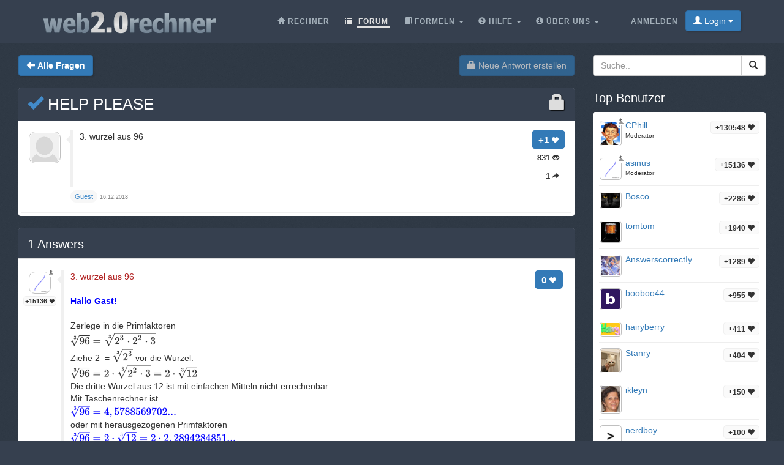

--- FILE ---
content_type: text/html;charset=utf-8
request_url: https://web2.0rechner.de/fragen/help-please_37116
body_size: 4895
content:
<!DOCTYPE html><html lang="de" class=" question socialbar" itemtype="https://schema.org/QAPage" itemscope="" data-uri="help-please_37116"><head><!-- (c) 2006-2026 Andre Massow britnex@gmail.com --><meta http-equiv="Content-Type" content="text/html; charset=utf-8" /><link rel="shortcut icon" href="/favicon.ico" type="image/x-ico; charset=binary" /><link rel="icon" href="/favicon.ico" type="image/x-ico; charset=binary" /><link rel="preload" href="/fonts/glyphicons-halflings-regular.woff2" as="font" type="font/woff2"><link rel="stylesheet" href="/css/web2.0calc.css?v135" /><link rel="canonical" href="https://web2.0rechner.de/fragen/help-please_37116" /><meta name="generator" content="0calc10.0" /><meta name="description" content="Der wissenschaftliche Taschenrechner im Internet. Ideal zum Lösen von Hausaufgaben aus den Gebieten: Mathematik, Physik und Technik. Mit Vektor/Matrixrechner, Gleichungslöser, komplexen Zahlen und Einheitenumrechnung." /><meta name="keywords" content="Taschenrechner, Rechner, Web Rechner, Wissenschaftlicher Taschenrechner, Onlinerechner, Online Taschenrechner, Web 2.0, Mathematik" /><!-- FOUC --><style>body {
background-color: #36404f;}
nav a {
color: white;}
</style><link rel="stylesheet" href="/css/forum.css?v57" /><title>Frage anzeigen&#160;-&#160;HELP PLEASE
</title><meta name="viewport" content="width=device-width, initial-scale=1" /><meta property="og:url" content="https://web2.0rechner.de/fragen/help-please_37116" /><meta property="og:type" content="website" /><meta property="og:title" content="HELP PLEASE" /><meta property="og:description" content="3. wurzel aus 96" /><meta property="og:image" content="https://web2.0rechner.de/img/question-preview-image/help-please_37116.png" /><meta property="fb:app_id" content="135748171745" /></head><body><div class="navbar navbar-default navbar-fixed-top"><div class="container"><div class="navbar-header"><button data-target=".navbar-collapse" data-toggle="collapse"
class="navbar-toggle" type="button"><span class="icon-bar"></span> <span class="icon-bar"></span> <span
class="icon-bar"></span></button><a href="/" class="navbar-brand"><img src="/img/web2.0rechner.png" alt="web2.0rechner" class="img-responsive" /></a></div><nav><div class="navbar-collapse collapse"><ul class="nav navbar-nav overtoggle pull-right"><li class=""><a href="/anmelden/"><span>Anmelden</span></a></li><li class="nohover "><button id="loginbtn" class="loginbtn btn btn-primary dropdown-toggle" type="button"><span class="glyphicon glyphicon-user"></span> Login <span class="caret"></span></button><div id="logindropmenu" class="dropdown-menu"><form class="form-horizontal" method="post" action="https://web2.0rechner.de/fragen/help-please_37116"><div class=""><label for="loginusername">Benutzername</label> <input class="textfield" type="text" value="" placeholder="" id="loginusername" name="loginusername" /></div><div class=""><label for="loginpassword">Passwort</label> <input class="textfield" type="password" placeholder="" id="loginpassword" name="loginpassword" /></div><button type="submit" name="controller" value="login" class="btn btn-primary pull-right">Login</button><small class="pull-left passwordrecovery"><a href="/anmelden/resetpassword.html">Passwort vergessen?</a></small><div class="clearfix"></div><hr><input type="hidden" name="logincookies" value="1" /></form></div></li></ul><ul class="nav navbar-nav overtoggle autosize pull-right" id="menubar"><li data-prio="3" id="menuhome" title="Rechner" class=""><a href="/"><span class="glyphicon glyphicon-home" aria-hidden="true"></span>&#160;<span>Rechner</span></a></li><li data-prio="1" id="menuforum" title="Forum" class="active"><a class="dropdown-toggle" href="/fragen/"><span class="glyphicon glyphicon-list" aria-hidden="true"></span>&#160;<span>Forum</span><sup id="newquestioncount" class="badge">+0</sup></a></li><li data-prio="4" id="menuformulary" title="Formeln" class="dropdown"><a data-toggle="dropdown" class="dropdown-toggle" href="/formelsammlung/"><span class="glyphicon glyphicon-book" aria-hidden="true"></span>&#160;<span>Formeln</span> <b class="caret"></b></a><ul class="dropdown-menu"><li><a href="/formelsammlung/mathematik">Mathematik</a></li></ul></li><li data-prio="3" id="menuhelp" title="Hilfe" class="dropdown"><a data-toggle="dropdown" class="dropdown-toggle" href="/hilfe/"><span class="glyphicon glyphicon-question-sign" aria-hidden="true"></span>&#160;<span>Hilfe</span> <b class="caret"></b></a><ul class="dropdown-menu"><li><a href="/hilfe/komplexe-zahlen">Komplexe Zahlen</a></li><li><a href="/hilfe/integralrechnung">Integralrechnung</a></li><li><a href="/hilfe/differentialrechnung">Differentialrechnung</a></li><li><a href="/hilfe/gleichungen">Gleichungen</a></li><li><a href="/hilfe/funktionsgraphen">Funktionsgraphen</a></li><li><a href="/hilfe/linalg">Lineare Algebra - Vektoralgebra</a></li><li><a href="/hilfe/zahlentheorie">Zahlentheorie</a></li><li><a href="/hilfe/prozentrechnung">Prozentrechnung</a></li><li><a href="/hilfe/standard-funktionen">Standard-Funktionen <span class="glyphicon glyphicon-fire" aria-hidden="true"></span></a></li><li><a href="/hilfe/wahrscheinlichkeitsrechnung">Wahrscheinlichkeitsrechnung</a></li><li><a href="/hilfe/trigonometrie">Trigonometrie</a></li><li><a href="/hilfe/einheiten-umrechnung">Einheiten-Umrechnung</a></li><li><a href="/hilfe/einheiten">Rechnen mit Einheiten</a></li></ul></li><li data-prio="1" class="dropdown" title="Über Uns"><a data-toggle="dropdown"
class="dropdown-toggle" href="/impressum/"><span class="glyphicon glyphicon-info-sign" aria-hidden="true"></span>&#160;<span>Über Uns</span> <b
class="caret"></b></a><ul class="dropdown-menu"><li><a href="/impressum/">Impressum</a></li><li><a href="/datenschutz/">Datenschutzrichtlinie</a></li><li><a href="/nutzungsbedingungen/">Nutzungsbedingungen</a></li><li class="divider"></li><li><a href="/credits/" rel="nofollow">Credits</a></li><li class="divider"></li><li><a href="https://plus.google.com/108772686782622828406/posts"><span class="glyphicon glyphicon-globe"></span> Google+</a></li><li><a target="_blank" href="https://www.facebook.com/Web-20-scientific-calculator-204577902909300/"><span class="glyphicon glyphicon-globe"></span> Facebook</a></li><li class="divider"></li><li><a href="mailto:britnex@gmail.com"><span class="glyphicon glyphicon-envelope"></span> Email</a></li></ul></li><li><a href="/">&#160;</a></li></ul></div><!--/.navbar-collapse --></nav></div></div><div class="container"><div>&#160;</div><div class="row"><div class="col-md-9"><form class="text-right pull-right"><button disabled="disabled" class="btn btn-primary postnew" type="submit" name="new" value="1"> <span class="glyphicon glyphicon-lock" aria-hidden="true"></span> Neue Antwort erstellen </button></form><form class="pull-left" action="/fragen/" method="get"><button class="btn btn-primary goback" type="submit" title="back to questions"><span class="glyphicon glyphicon-arrow-left" aria-hidden="true"></span>&#160;<strong>Alle Fragen
</strong></button><sup id="newquestioncountback" class="badge">+0</sup>&#160;&#160;</form></div><div class="col-md-3"><form action="/suche/" method="get"><div class="input-group pull-right search"><input type="text" placeholder="Suche.." value="" name="q" class="form-control" /><span class="input-group-btn"> <button class="btn btn-default" type="submit"> <span class="glyphicon glyphicon-search"></span> </button></span></div></form></div></div><div class="row">&#160;</div><div class="row"><div class="col-md-9" itemtype="http://schema.org/Question" itemscope="" itemprop="mainEntity"><div class="panel panel-default"><div class="panel-heading"><div class="panel-title"><h1 itemprop="name"><span class="glyphicon glyphicon-lock pull-right lock1" aria-hidden="true"></span><a href="/fragen/help-please_37116"><span class="glyphicon glyphicon-ok" title="question answered"></span>&#160;HELP PLEASE
</a></h1></div></div><div class="panel-body"><div id="question-help-please_37116" class="questionrow"><div class="stats"><div class="score"><strong>+1 <span class="glyphicon glyphicon-heart" aria-hidden="true"></span></strong></div><div class="views"><strong>831 <span class="glyphicon glyphicon-eye-open" aria-hidden="true"></span></strong></div><div class="answers"><strong>1 <span class="glyphicon glyphicon-share-alt" aria-hidden="true"></span></strong></div></div><div class="user"><a href="" class="avatar w48"><img class="avatarimg" alt="avatar" src="/img/avatar48.png" /></a></div><div class="summary"><div class="html" itemprop="text"><p>3. wurzel aus 96</p></div></div><div class="creator" ><a class="badge" itemscope itemtype="http://schema.org/Person" itemprop="author"><small itemprop="name">Guest</small></a>&#160;<time itemprop="dateCreated" datetime="2018-12-16T09:44:37"></time><span><span>16.12.2018</span></span></div></div><div class="panel-footer" id="userstyping"><h5><strong>0</strong>  Benutzer verfassen gerade Antworten..</h5><ul></ul></div></div></div><div class="panel panel-default answerrows" data-answers="1" data-uri="help-please_37116"><div class="panel-heading"><div class="panel-title"><h3><a href="/fragen/help-please_37116"><span itemprop="answerCount">1</span><sup class="badge newanswercount">+0</sup> Answers</a></h3></div></div><div class="panel-body"><div id="answer-help-please_37116-1" data-index="1" class="answerrow clearfix"  itemtype="http://schema.org/Answer" itemscope="" itemprop="suggestedAnswer"><a class="pull-right" name="r1">&#160;</a><a class="link" href="#r1">#1</a><div class="answer"><div class="user"><a href="/mitglieder/asinus" class="avatar w32"><img class="avatarimg" alt="avatar" src="/img/avatars-32/asinus.png?v=0" /></a><small class="badge score">+15136&#160;<span class="glyphicon glyphicon-heart" aria-hidden="true"></span></small><small class="modbadge"><span title="Moderator" class="glyphicon glyphicon-knight" aria-hidden="true"></span></small></div><div class="stats"><div class="score"><strong>0 <span class="glyphicon glyphicon-heart" aria-hidden="true"></span></strong></div></div><div class="summary"><div class="html" itemprop="text"><p><span style="color:#b22222;">3. wurzel aus 96</span></p><p>&nbsp;</p><p><span style="color:#0000ff;"><strong>Hallo Gast!</strong></span></p><p>&nbsp;</p><p>Zerlege in die Primfaktoren</p><p><span class="math-tex">\(\sqrt[3]{96}=\sqrt[3]{2^3\cdot2^2\cdot 3} \)</span></p><p>Ziehe 2&nbsp; = <span class="math-tex">\(\sqrt[3]{2^3} \)</span> vor die Wurzel.</p><p><span class="math-tex">\(\sqrt[3]{96} =2\cdot\sqrt[3]{2^2\cdot 3} =2\cdot\sqrt[3]{12} \)</span></p><p>Die dritte Wurzel aus 12 ist mit einfachen Mitteln nicht errechenbar.</p><p>Mit Taschenrechner ist</p><p><span style="color:#0000ff;"><span class="math-tex">\(\sqrt[3]{96} =4,5788569702...\)</span></span></p><p>oder mit herausgezogenen Primfaktoren</p><p><span style="color:#0000ff;"><span class="math-tex">\( \sqrt[3]{96} =2\cdot\sqrt[3]{12} =2\cdot2,2894284851...\)</span></span></p><p>2,2894284851... ist&nbsp; eine irrationale Zahl. Sie ist nicht als ein Bruch aus ganzen Zahlen darstellbar.</p><p>&nbsp;</p><p><span style="color:#008000;">In meiner Schulzeit ging das so mit der Logarithmentafel:</span></p><p><span style="color:#008000;">log 96 =1,98227</span></p><p><span style="color:#008000;">&nbsp;: 3&nbsp;&nbsp;&nbsp;&nbsp;&nbsp; =0,66076</span></p><p><span style="color:#008000;">---------------------</span></p><p><span style="color:#008000;">Num.&nbsp; =4,57886</span></p><p><img alt="laugh" title="laugh" src="/img/emoticons/smiley-laughing.gif">&nbsp; !</p></div></div><div class="creator" property="author" typeof="Person"><a itemscope itemtype="http://schema.org/Person" itemprop="author" href="/mitglieder/asinus" class="name badge"><small itemprop="name">asinus</small></a>&#160;<time itemprop="dateCreated" datetime="2018-12-16T10:38:07"></time><span><span>16.12.2018</span></span></div><div class="editlist">bearbeitet von
<a href="/mitglieder/asinus" class="name ">asinus
</a>&#160;<span>16.12.2018</span><br />bearbeitet von
<a href="/mitglieder/asinus" class="name ">asinus
</a>&#160;<span>17.12.2018</span><br /></div></div></div></div></div><form class="text-right"><button disabled="disabled" class="btn btn-primary postnew" type="submit" name="new" value="1"> <span class="glyphicon glyphicon-lock" aria-hidden="true"></span> Neue Antwort erstellen </button></form><br /><div class="onlineusers"><h3 title="1 Benutzer online, 1 Gast">2 Benutzer online</h3><div class="user"><a href="/mitglieder/drmuse" class="avatar w32"><img title="D R Muse" class="avatarimg" alt="avatar" src="/img/avatars-32/drmuse.png?v=0" /></a></div></div></div><div class="col-md-3 sidebar"><h3>Top Benutzer
</h3><div class="panel panel-default"><div class="panel-body topusers"><div class="topuser" style="background-image: url(/api/members?usagestats=cphill);"><a href="/mitglieder/cphill" class="avatar w32"><img class="avatarimg" alt="avatar" src="/img/avatars-32/cphill.png?v=5" /></a><span class="badge score">+130548 <span class="glyphicon glyphicon-heart" aria-hidden="true"></span></span><a href="/mitglieder/cphill" class="name">CPhill
</a><span class="modbadge"><span title="Moderator" class="glyphicon glyphicon-knight" aria-hidden="true"></span></span><small>Moderator
</small></div><div class="topuser" style="background-image: url(/api/members?usagestats=asinus);"><a href="/mitglieder/asinus" class="avatar w32"><img class="avatarimg" alt="avatar" src="/img/avatars-32/asinus.png?v=0" /></a><span class="badge score">+15136 <span class="glyphicon glyphicon-heart" aria-hidden="true"></span></span><a href="/mitglieder/asinus" class="name">asinus
</a><span class="modbadge"><span title="Moderator" class="glyphicon glyphicon-knight" aria-hidden="true"></span></span><small>Moderator
</small></div><div class="topuser" style="background-image: url(/api/members?usagestats=bosco);"><a href="/mitglieder/bosco" class="avatar w32"><img class="avatarimg" alt="avatar" src="/img/avatars-32/bosco.png?v=1" /></a><span class="badge score">+2286 <span class="glyphicon glyphicon-heart" aria-hidden="true"></span></span><a href="/mitglieder/bosco" class="name">Bosco
</a></div><div class="topuser" style="background-image: url(/api/members?usagestats=tomtom);"><a href="/mitglieder/tomtom" class="avatar w32"><img class="avatarimg" alt="avatar" src="/img/avatars-32/tomtom.png?v=1" /></a><span class="badge score">+1940 <span class="glyphicon glyphicon-heart" aria-hidden="true"></span></span><a href="/mitglieder/tomtom" class="name">tomtom
</a></div><div class="topuser" style="background-image: url(/api/members?usagestats=answerscorrectiy);"><a href="/mitglieder/answerscorrectiy" class="avatar w32"><img class="avatarimg" alt="avatar" src="/img/avatars-32/answerscorrectiy.png?v=1" /></a><span class="badge score">+1289 <span class="glyphicon glyphicon-heart" aria-hidden="true"></span></span><a href="/mitglieder/answerscorrectiy" class="name">AnswerscorrectIy
</a></div><div class="topuser" style="background-image: url(/api/members?usagestats=booboo44);"><a href="/mitglieder/booboo44" class="avatar w32"><img class="avatarimg" alt="avatar" src="/img/avatars-32/booboo44.png?v=0" /></a><span class="badge score">+955 <span class="glyphicon glyphicon-heart" aria-hidden="true"></span></span><a href="/mitglieder/booboo44" class="name">booboo44
</a></div><div class="topuser" style="background-image: url(/api/members?usagestats=hairyberry);"><a href="/mitglieder/hairyberry" class="avatar w32"><img class="avatarimg" alt="avatar" src="/img/avatars-32/hairyberry.png?v=2" /></a><span class="badge score">+411 <span class="glyphicon glyphicon-heart" aria-hidden="true"></span></span><a href="/mitglieder/hairyberry" class="name">hairyberry
</a></div><div class="topuser" style="background-image: url(/api/members?usagestats=stanry);"><a href="/mitglieder/stanry" class="avatar w32"><img class="avatarimg" alt="avatar" src="/img/avatars-32/stanry.png?v=3" /></a><span class="badge score">+404 <span class="glyphicon glyphicon-heart" aria-hidden="true"></span></span><a href="/mitglieder/stanry" class="name">Stanry
</a></div><div class="topuser" style="background-image: url(/api/members?usagestats=ikleyn);"><a href="/mitglieder/ikleyn" class="avatar w32"><img class="avatarimg" alt="avatar" src="/img/avatars-32/ikleyn.png?v=1" /></a><span class="badge score">+150 <span class="glyphicon glyphicon-heart" aria-hidden="true"></span></span><a href="/mitglieder/ikleyn" class="name">ikleyn
</a></div><div class="topuser" style="background-image: url(/api/members?usagestats=nerdboy);"><a href="/mitglieder/nerdboy" class="avatar w32"><img class="avatarimg" alt="avatar" src="/img/avatars-32/nerdboy.png?v=6" /></a><span class="badge score">+100 <span class="glyphicon glyphicon-heart" aria-hidden="true"></span></span><a href="/mitglieder/nerdboy" class="name">nerdboy
</a></div><div class="topuser" style="background-image: url(/api/members?usagestats=divineology);"><a href="/mitglieder/divineology" class="avatar w32"><img class="avatarimg" alt="avatar" src="/img/avatars-32/divineology.png?v=1" /></a><span class="badge score">+87 <span class="glyphicon glyphicon-heart" aria-hidden="true"></span></span><a href="/mitglieder/divineology" class="name">Divineology
</a></div><div class="loadmore"><span class="glyphicon glyphicon-chevron-down"></span></div></div></div><h3>Top Themen</h3><div class="panel panel-default"><div class="panel-body stickytopics"><div><a href="/fragen/hallo-kann-mir-hier-jemand-diese-gleichung-nach-s">Hallo kann mir hier jemand diese Gleichung nach S auflösen: y=R-1/2*sqrt(4*R^2-S^2)</a></div><div><a href="/fragen/schlecht">schlecht!!!!!</a></div><div><a href="/fragen/hczcfhi">hczcfhi</a></div><div><a href="/fragen/wasserbecken_1">Wasserbecken</a></div><div><a href="/fragen/injektivit-t-und-surjektivit-t">Injektivität und Surjektivität</a></div><div><a href="/fragen/rechner-nicht-erreichbar">Rechner nicht erreichbar?</a></div><div><a href="/fragen/wie-rechnet-man-br-che-auf-rechner-also-taschen-rechner">wie rechnet man brüche auf rechner also taschen rechner</a></div><div><a href="/fragen/kreisabschnitt-berechung-des-zugeh-rigen-zentriwinkels">Kreisabschnitt - Berechung des zugehörigen Zentriwinkels</a></div><div><a href="/fragen/was-bedeutet-der-satz-des-pythagoras">Was bedeutet der Satz des Pythagoras?</a></div><div><a href="/fragen/habe-hypothenuse-suche-kathete">habe Hypothenuse , suche Kathete.</a></div><div><a href="/fragen/br-che-mit-ganze-zahlen-im-taschenrechner-eingeben">Brüche mit ganze Zahlen im Taschenrechner eingeben</a></div><div><a href="/fragen/klammernauflosen">Klammernauflösen</a></div></div></div></div></div></div><footer class="text-center"><div class="footer-above"><div class="container"><div class="row"><div class="footer-col col-md-4"><h3>Über Uns</h3><ul><li><a href="/impressum/">Impressum</a></li><li><a href="/datenschutz/">Datenschutzrichtlinie</a></li><li><a href="/nutzungsbedingungen/">Nutzungsbedingungen</a></li></ul></div><div class="footer-col col-md-4"><h3>Links</h3><ul class=""><li><a href="/pricing/" rel="nofollow">Pricing</a></li><li><a href="/credits/" rel="nofollow">Credits</a></li><li><a href="/reportproblem/" rel="nofollow"><span class="glyphicon glyphicon-flag" aria-hidden="true"></span> Problem melden</a></li></ul></div><div class="footer-col col-md-4"><h3>Kontakt</h3><ul><li><a href="https://plus.google.com/108772686782622828406/posts"><span class="glyphicon glyphicon-globe"></span> Google+</a></li><li><a target="_blank" href="https://www.facebook.com/Web-20-scientific-calculator-204577902909300/"><span class="glyphicon glyphicon-globe"></span> Facebook</a></li><li><a href="mailto:britnex@gmail.com"><span class="glyphicon glyphicon-envelope"></span> Email</a></li></ul></div></div><div class="text-center"><form method="post" action="/cookieconsent"><small><button class="btn btn-xs btn-default" id="withdrawconsentbtn" name="cookies" value="remove" type="submit">Zustimmung zu Cookies widerrufen
</button></small></form></div><div class="row text-center"><div class="footer-col col-md-12"><a href="https://web2.0calc.com/">web2.0calc.com</a> <a href="https://web2.0rechner.de/">web2.0rechner.de</a> <a href="https://web2.0calc.es/">web2.0calc.es</a> <a href="https://web2.0calc.fr/">web2.0calc.fr</a> <a href="https://web2.0calc.in/">web2.0calc.in</a> <a href="https://web2.0calc.ru/">web2.0calc.ru</a></div></div></div></div><div class="footer-below"><div class="container"><div class="row"><div class="col-lg-12 text-center"><span class="copyright">Copyright 2006-2026 Andre Massow
</span></div></div></div></div></footer><script src="/js/web2.0calc.js?v129"></script><script src="/js/forum.js?v51"></script></body></html>